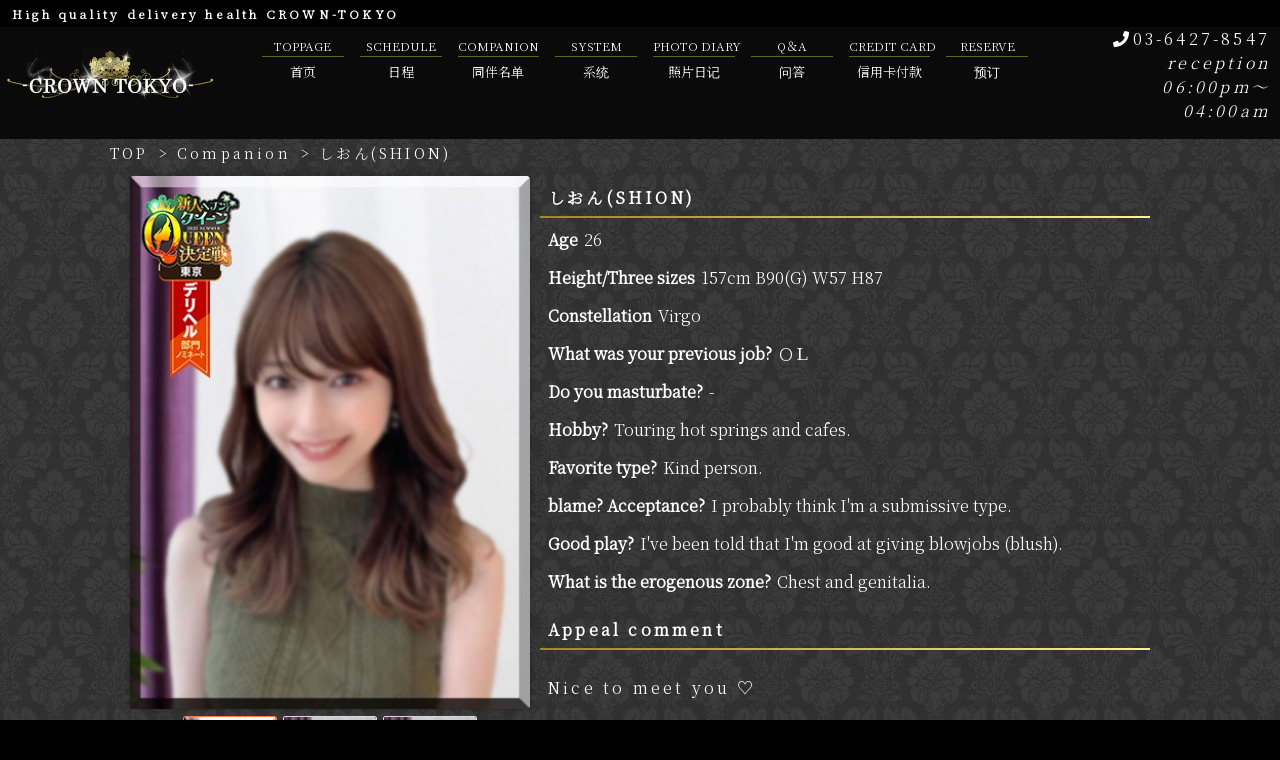

--- FILE ---
content_type: text/html; charset=utf-8
request_url: https://crown-tokyo.info/companion/companion.php?gid=3
body_size: 13655
content:
<!doctype html>
<html lang="ja">
<head>
<meta charset="utf-8">
<title>しおん(SHION) [Introduction of women]High quality delivery health CROWN-TOKYO</title>
<meta name="viewport" content="width=680px">
<meta name="keywords" content="CROWN-TOKYO" />
<meta name="description" content="High quality delivery health CROWN-TOKYO" />
<link rel="canonical" href="https://crown-tokyo.info/" />
<link rel="shortcut icon" href="https://crown-tokyo.info/common001/icon_img/icon_img4070b5ff81df11fa61b4cb4b02c01a82.ico" />
<link rel="icon" href="https://crown-tokyo.info/common001/icon_img/icon_img4070b5ff81df11fa61b4cb4b02c01a82.ico"/>
<meta http-equiv="content-script-type" content="text/javascript" />
<meta http-equiv="content-style-type" content="text/css" />

<link rel="stylesheet" href="https://crown-tokyo.info/common001/css/cb09e119d0f58ea32ba9cd3be9aabc5b.css" />
<link rel="stylesheet" href="https://crown-tokyo.info/css/report.css" />
<link rel="stylesheet" href="https://crown-tokyo.info/common001/css/menu51e62a8bc8c7f278755f435b4c213067.css" />
<link rel="stylesheet" href="https://crown-tokyo.info/common001/css/galsd6be45cd0d6022b38ae81ec8d22e313a.css" />

<link rel="preconnect" href="https://fonts.gstatic.com">
<link href="https://fonts.googleapis.com/css2?family=Noto+Serif+JP:wght@300&display=swap" rel="stylesheet">

<link href="https://use.fontawesome.com/releases/v5.6.1/css/all.css" rel="stylesheet">
<script src="https://ajax.googleapis.com/ajax/libs/jquery/3.4.1/jquery.min.js"></script>

<script src="https://crown-tokyo.info/js/newsticker.js"></script>
<script src="https://crown-tokyo.info/js/home.js?20200522"></script>
<script src="https://crown-tokyo.info/js/footerFixed.js"></script>
				
<style>
.gals-date {
  background-color: #000;
}

.gals-date span {
  color: #FFFFFF;
}

</style>
<script>
$(function() {
  $('#menu_bb').change(function() {
    if ($(this).prop('checked')) {
 		$(".js_menu").addClass("show");
		$("body").addClass("layer");
		$(".menuicon").addClass("hidden");
    } else {
        $(".js_menu").removeClass("show");
		$("body").removeClass("layer");
		$(".menuicon").removeClass("hidden");
    }
  });
});
</script>




</head>
	
<div class="js_menu">
	<div class="js_menu_close"><label for="menu_bb">×</label></div>
	<ul><li><a href="./?top"><span>TOPPAGE</span><span class="txt_line isnone">首页</span></a></li>
				<li><a href="https://crown-tokyo.info/schedule/"><span>SCHEDULE</span><span class="txt_line isnone">日程</span></a></li>
				<li><a href="https://crown-tokyo.info/therapist/"><span>COMPANION</span><span class="txt_line isnone">同伴名单</span></a></li>
				<li><a href="https://crown-tokyo.info/system/"><span>SYSTEM</span><span class="txt_line isnone">系统</span></a></li>
				<li><a href="https://crown-tokyo.info/info/"><span>PHOTO DIARY</span><span class="txt_line isnone">照片日记</span></a></li>
				<li><a href="https://crown-tokyo.info/page/?id=3"><span>Q＆A</span><span class="txt_line isnone">问答</span></a></li>
				<li><a href="https://crown-tokyo.info/page/?id=2"><span>CREDIT CARD</span><span class="txt_line isnone">信用卡付款</span></a></li>
				<li><a href="https://crown-tokyo.info/webreserve/"><span>RESERVE</span><span class="txt_line isnone">预订</span></a></li>
				</ul>
</div>
	
<body class="main_bg">
	<div class="topheader">
	<h1>High quality delivery health CROWN-TOKYO</h1></div>
	<div class="menu_allbackcol">
	<div class="logosbox">
				<a href="https://crown-tokyo.info/top.php">
		<img src="https://crown-tokyo.info/common001/img/logos_img6f249c1dcb10aae3737ece9781729f72.png"></a>	</div>
		
	<menu class="mainwidth_menus menuline">
		<ul>
			<li><a href="./?top"><p class="mf1 ">TOPPAGE</p><p class="mf2 ">首页</p></a></li>
				<li><a href="https://crown-tokyo.info/schedule/"><p class="mf1 ">SCHEDULE</p><p class="mf2 ">日程</p></a></li>
				<li><a href="https://crown-tokyo.info/therapist/"><p class="mf1 ">COMPANION</p><p class="mf2 ">同伴名单</p></a></li>
				<li class="sp "><a href="https://crown-tokyo.info/system/"><p class="mf1 ">SYSTEM</p><p class="mf2 ">系统</p></a></li>
				<li><a href="https://crown-tokyo.info/info/"><p class="mf1 ">PHOTO DIARY</p><p class="mf2 ">照片日记</p></a></li>
				<li><a href="https://crown-tokyo.info/page/?id=3"><p class="mf1 ">Q＆A</p><p class="mf2 ">问答</p></a></li>
				<li class="sp "><a href="https://crown-tokyo.info/page/?id=2"><p class="mf1 ">CREDIT CARD</p><p class="mf2 ">信用卡付款</p></a></li>
				<li><a href="https://crown-tokyo.info/webreserve/"><p class="mf1 ">RESERVE</p><p class="mf2 ">预订</p></a></li>
												</ul>
	</menu>
		
	<div class="top_lineright">
			<div class="telsbox">
			<a href="tel:+81-3-6427-8547">
				<span class="f-phone"><i class="fas fa-phone"></i>03-6427-8547</span>
				<i><br>reception<br>06:00pm～04:00am</i>
			</a>
			</div>
		</div>	
	</div>
	
	<div class="rightbb spvewsf">
		<div class="menuicon">
			<label for="menu_bb"><i class="fas fa-bars f70"></i><i class="h-f14">Menu</i></label>
			<input type="checkbox" name="menu" class="hidden" id="menu_bb"/>
		</div>
	</div>	

	
<div class="breadcrumbs" itemscope itemtype="http://schema.org/BreadcrumbList">
<ul>
<li>
<span itemprop="itemListElement" itemscope itemtype="http://schema.org/ListItem">
<a itemprop="item" href="https://crown-tokyo.info/top.php">
<span itemprop="name">TOP</span>
</a>
<meta itemprop="position" content="1" /></span>
</li>
<li>&gt;
<span itemprop="itemListElement" itemscope itemtype="http://schema.org/ListItem">
<a itemprop="item" href="https://crown-tokyo.info/companion/">
<span itemprop="name">Companion</span>
</a>
<meta itemprop="position" content="2" /></span>
</li>
<li>&gt;
<span itemprop="itemListElement" itemscope itemtype="http://schema.org/ListItem">
<span itemprop="name">しおん(SHION)</span>
<meta itemprop="position" content="2" /></span>
</li>
</ul>
</div>
	
	<section class="mainwidth">
		
	<div class="main_margin"></div>
		
	<main>
	
<div class="gals_mbox">
    
    <div class="galsslider_box">
	<div class="galsslider">
        	<input type="radio" name="switch" id="photo1" checked />
	<label for="photo1"><img src="../images/gals/g03_20230414013900.jpg" /></label>
	<span class="photo-f"><img src="../images/gals/g03_20230414013900.jpg" /></span>
		<input type="radio" name="switch" id="photo2"  />
	<label for="photo2"><img src="../images/gals/g03_20230414013906.jpg" /></label>
	<span class="photo-f"><img src="../images/gals/g03_20230414013906.jpg" /></span>
		<input type="radio" name="switch" id="photo3"  />
	<label for="photo3"><img src="../images/gals/g03_20230414013944.jpg" /></label>
	<span class="photo-f"><img src="../images/gals/g03_20230414013944.jpg" /></span>
	    </div>
	</div>

    <div class="profile">
        <div class="profilebody">
        
        <h3>しおん(SHION)</h3>
		
				<div class="txttable">
		        		<div class="tdset"><span class="tleft">Age</span><span class="tright">26</span></div>
		        <div class="tdset"><span class="tleft">Height/Three sizes</span><span class="tright">157cm B90(G) W57  H87 </span></div>
		</div>
						<div class="txttable">
        		<div class="tdset"><span class="tleft">Constellation</span><span class="tright">Virgo</span></div>
				<div class="tdset"><span class="tleft">What was your previous job?</span><span class="tright">ＯＬ</span></div>
				<div class="tdset"><span class="tleft">Do you masturbate?</span><span class="tright">-</span></div>
				<div class="tdset"><span class="tleft">Hobby?</span><span class="tright">Touring hot springs and cafes.</span></div>
				<div class="tdset"><span class="tleft">Favorite type?</span><span class="tright">Kind person.</span></div>
				<div class="tdset"><span class="tleft">blame? Acceptance?</span><span class="tright">I probably think I&apos;m a submissive type.</span></div>
				<div class="tdset"><span class="tleft">Good play?</span><span class="tright">I&apos;ve been told that I&apos;m good at giving blowjobs (blush).</span></div>
				<div class="tdset"><span class="tleft">What is the erogenous zone?</span><span class="tright">Chest and genitalia.</span></div>
				</div>
								<div class="m-btm10"></div>
                <h3><span>Appeal comment</span></h3>            <p>
            Nice to meet you ♡<br><br>My name is Shion.<br><br>I&apos;m a bit inexperienced, so I&apos;m a little worried if everyone will have a good time, but I&apos;m an erotic girl who wants to feel good with my customers, so please take care of me.<br><br><br>初次见面♡<br><br>我叫【Shion】。<br><br>由于不熟练，我也有担心大家是否能够玩得开心，<br><br>但是我是一个想要和客户一起感觉舒服的性感女孩，希望你们喜欢我。            </p>
		<div class="m-btm10"></div>
		        	
        </div>
        
    </div><!--<div class="profile">-->

</div>

<div class="gals_unbox">
    <div class="g-schedule">
                <div class="g-schtd">
        	<strong class="week w3">01/14(Wed)</strong>
        	<span class="schtxt g-block"><span class="schtxt g-block"></span><span class="schtxt g-block">-</span><span class="schtxt g-block"></span></span>
        </div>
                <div class="g-schtd">
        	<strong class="week w4">01/15(Thu)</strong>
        	<span class="schtxt g-block"><span class="schtxt g-block"></span><span class="schtxt g-block">-</span><span class="schtxt g-block"></span></span>
        </div>
                <div class="g-schtd">
        	<strong class="week w5">01/16(Fri)</strong>
        	<span class="schtxt g-block"><span class="schtxt g-block"></span><span class="schtxt g-block">-</span><span class="schtxt g-block"></span></span>
        </div>
                <div class="g-schtd">
        	<strong class="week w6">01/17(Sat)</strong>
        	<span class="schtxt g-block"><span class="schtxt g-block"></span><span class="schtxt g-block">-</span><span class="schtxt g-block"></span></span>
        </div>
                <div class="g-schtd">
        	<strong class="week w0">01/18(Sun)</strong>
        	<span class="schtxt g-block"><span class="schtxt g-block"></span><span class="schtxt g-block">-</span><span class="schtxt g-block"></span></span>
        </div>
                <div class="g-schtd">
        	<strong class="week w1">01/19(Mon)</strong>
        	<span class="schtxt g-block"><span class="schtxt g-block"></span><span class="schtxt g-block">-</span><span class="schtxt g-block"></span></span>
        </div>
                <div class="g-schtd">
        	<strong class="week w2">01/20(Tue)</strong>
        	<span class="schtxt g-block"><span class="schtxt g-block"></span><span class="schtxt g-block">-</span><span class="schtxt g-block"></span></span>
        </div>
            </div>
	<div class="clear"></div>
		
		
	<div class="padding-30 comtxt">
	        <h3><span>Comment from store manager</span></h3>      <p>
      This is a special announcement for a particular woman, where we offer sessions of 90 minutes or more for your complete enjoyment.<br><br>She is a fresh and dazzling beauty! Her clear, beautiful eyes and shy, charming smile are captivating! She is an absolutely flawless beauty named Shion, who has made a sensational debut.<br><br>One notable feature is her well-shaped G-cup breasts that you&apos;ll want to bury your face in without hesitation! Her slender waistline and fair skin exude femininity, with a texture like silk.<br><br>Spending time with her is sure to be an intimate experience, thanks to her exceptional charm and perfect sense of distance. Despite being new to the industry, there may be some areas where she lacks experience, but she always tries her best. <br>So please, enjoy a sweet moment with her to your heart&apos;s content.<br><br><br><br>这是一则针对特定女性的特别通知，我们提供90分钟或更长时间的服务，让您充分享受。<br><br>她是一位清新璀璨的美女！她清澈美丽的眼睛和羞涩迷人的微笑令人着迷！她名为Shion，是一位绝对完美无瑕的美女，她在这里做出了耀眼的首次亮相。<br><br>值得一提的是，她拥有形状完美的G罩杯胸部，让您无法抵挡想要埋头的冲动！她苗条的腰身和白皙的肌肤充满了女性魅力，质感如同丝绸。<br><br>与她共度时光一定是亲密的体验，感谢她出色的魅力和完美的距离感。尽管她是新人，可能在某些方面缺乏经验，但她总是尽力而为。因此，请尽情享受与她一起甜蜜的时光。      </p>
	</div>
	<div class="m-btm10"></div>
	
		
			
</div>
		
		
</main>
<!-- main -->

<aside>
			</aside>
		
	</section>
	
	<div class="clear"></div>
	
		
	<!-- サイドボックス -->
	<div class="mainunder_box">
    <!---->
	
<div class="inline_css">

<div class="undersideonly">
<a href="../recruit/"><img width="100%" src=""></a>
</div>
<div class="undersideonly">
<a href="../page/?id=1"><img width="100%" src=""></a>
</div>
<div class="undersideonly">
<a href=""><img width="100%" src=""></a>
</div></div><div class="clear"></div>
<div class="m-btm10"></div>    
	</div>
	<!-- サイドボックスEND -->
	
	<div class="clear"></div>
	<!-- 追加 -->


	<div id="footer_body" class="footer_bg">
		<div class="footer">
			<p>
<a href="tel:+81-3-6427-8547">Tel:03-6427-8547</a><br>
Reception 06:00pm～04:00am<br>
<br>
Copyright CROWN TOKYO . All Rights Reserved.
</p>		</div>
	</div>


<div id="page_top" style="right: -100%;">
		<a href="#" class="topback"></a>
	<a href="tel:+81-3-6427-8547" class="pagetwitter"><i class="fa fa-phone"></i><span>For TEL</span></a>
</div>



	
	<div class="underfooter_sp"></div>
</body>
</html>



--- FILE ---
content_type: text/css
request_url: https://crown-tokyo.info/common001/css/cb09e119d0f58ea32ba9cd3be9aabc5b.css
body_size: 42711
content:
@charset "UTF-8";

@font-face {
	font-family: COPRGTB;
	src: url(./Cotillio.ttf) format('truetype');
}
@font-face {
	font-family: Garamond;
	src: url(./GARA.TTF) format('truetype');
}

-webkit-appearance: none;
-webkit-text-size-adjust: 100%;

html, body, div, span, applet, object, iframe,
h1, h2, h3, h4, h5, h6, p, blockquote, pre,
a, abbr, acronym, address, big, cite, code,
del, dfn, em, img, ins, kbd, q, s, samp,
small, strike, strong, sub, sup, tt, var,
b, u, i, center,img,
dl, dt, dd, ol, ul, li,
fieldset, form, label, legend,
table, caption, tbody, tfoot, thead, tr, th, td,
article, aside, canvas, details, embed,
figure, figcaption, footer, header, hgroup,
menu, nav, output, ruby, section, summary,
time, mark, audio, video {
  margin: 0;
  padding: 0;
  border: 0;
}

.clearFix ,
.clearFix tbody ,
.clearFix table ,
.clearFix td ,
.clearFix tr ,
.clearFix th ,
.clearFix img { 
	border-collapse: collapse;
    border-spacing: 0;
	padding: 0px;
	margin: 0px;
	vertical-align: top;
	text-align: center;
	line-height: 1.0em;
	font-size: 14px;
}

body {
	margin: 0px;
	padding: 0px;
	text-align: center;
	color: #ffffff;/*全体テキスト*/
	-webkit-text-size-adjust: 100%;
	background-color: #000000;/*全体背景色*/
	font-size: medium;
	line-height: 1.7em;
	font-family: 'Noto Serif JP', serif;
	letter-spacing: 0.2em;
}

.topbanaslider div{
	display: inline-block;
	letter-spacing: normal;
	width: 100%;
	vertical-align: top;
	line-height: 0;
}

.topbanaslider div img{
	width: 100%;
}

.stepbox {
	letter-spacing: normal;
	display: inline-block;
	width: 100%;
	vertical-align: top;
	padding: 1.0em;
	border: 1px solid rgb(160, 120, 55);
	border-image: linear-gradient(to right, rgb(160, 120, 55) 0%, rgb(0, 0, 0) 100%) 1 / 1 / 0 stretch;
	margin-bottom: 1.0em;
}

.stepbox img{
	width: 35%;
	float: left;
	margin: 0 1.0em 0 0;
}

.stepbox span{
	font-size: 1.2em;
	font-weight: bold;
	color: #B49C47;
}

.stepbox p, .exsidebody p{
	font-size: 1em;
}

.index_bg {
	/*全体background-image: url("https://crown-tokyo.info/common001/img/index_pcbg_imgdf20482ecdb3b88e668687223edfb08d.jpg");背景*/
	background-attachment: fixed;
	background-color: #000000;
}

.main_bg {
	background-image: url("https://crown-tokyo.info/common001/img/main_bg_imgeccfd40a7cd27b67258e27b09ceaee1e.jpg");/*メイン背景*/
	/*background-position: center;*/
	
}

a { cursor: pointer; text-decoration: none; !important; }

a:link ,
a:visited {
	text-decoration: none;
	color: #ffffff;/*全体テキスト*/
}
a:hover ,
a:active {
	text-decoration: none;
	color: #ffffff;/*全体テキスト*/
}

* {
	box-sizing: border-box;
}

h1,h2,h3,h4,h5,div,a,p,form {
	box-sizing: border-box;
	vertical-align: bottom;
}

p {
	line-height: 1.8em;
}

ul,li {
	list-style: none;
	margin: 0;
	padding: 0;
}

.clear { clear: both; }

.sp10 {
	padding: 10px 0px 0px 0px;
}

.sp30 {
	padding: 30px 0px 0px 0px;
}

.f10{ font-size: 10px; }

.f12{ font-size: 12px; }

.f14{ font-size: 14px; }

.f16{ font-size: 16px; }

.f18{ font-size: 18px; }

.f70{ font-size: 26px; }

.h-f14 { font-size: 0.6em; }

/* メイン */

.top_indetxt{
	width: 100%;
	height: 40px;
	background: rgba(0, 0, 0, 0.7);
	color: #ffffff;
	padding: 3px 15px 3px 15px;
	text-align: left;
	border-bottom: 0px #cab258 solid;
	position: absolute;
	top: 0;
	z-index: 9999;
}

.top_indetxt h1{
	font-size: 1.0em;
	font-weight: normal;
	padding: 0px;
	margin: 0px;
}

.header_logos {
	position: absolute;
	top: 300px;
	left: 50%;
    transform: translateX(-50%);
    -webkit-transform: translateX(-50%);
    -ms-transform: translateX(-50%);
	z-index: 9999;
	width: 800px;
	padding: 0 50px 0;
}

.header_logos img{
	margin-top: -30px;
}

/* ティッカー */
.newsticker_box {
	position: relative;
	width: 1080px;
	height: 50px;
	margin: 0 auto;
	background: #000000;
}

.newsticker_title {
	position: absolute;
	top: 0px;
	reft: 10px;
	width: 180px;
	height: 50px;
	border: 0px;
	overflow: hidden;
	padding: 12px 8px 8px 8px;
	color: #ffffff;
	font-weight: bold;
	white-space: nowrap;
	text-align: center;
}

.newsticker_iframe {
	 position: absolute;
	 top: 6px;
	 right: 10px;
	 width: 860px;
	 height: 42px;
	 border: 0px;
	 overflow: hidden;
}

.logosbox {
	display: table-cell;
	width: 250px;
	vertical-align: middle;
}

.logosbox img{
	width: 100%;
}

.top_lineright{
	display: table-cell;
	width: 200px;
	padding-left: 30px;
	padding-right: 10px;
	vertical-align: middle;
	text-align: right;
	color: #ffffff;
}

.top_lineright a{
	color: #ffffff;	
}

.twittericons{
	display: block;
}

.f-twitter i,.f-phone i{
	display: inline-block;
}

.telsbox{
	min-width: 170px;
	display: block;
	line-height: 1.5em
}

/* テンプレ１ */

.headerwidth {
	width: 100%;
	margin: 0 auto;
}

.mainwidth_menus {
	width: 950px;
	display: table-cell;
}

.mainwidth {
	width: 1080px;
	margin: 0 auto;
}

.topheader {
	width: 100%;
	text-align: left;
}

.topheader h1{
	font-size: 12px;
	color: #ffffff;
	font-weight: bold;
	padding: 0px 0px 0px 12px;
	margin: 0px;
	background-color: #000000;
}

.topheader h2{
	font-size: 12px;
	font-weight: normal;
	padding: 0px;
	margin: 0px;
}


/*　テンプレ1 ここまで　*/

.fgoldh3 {
	border-bottom: 0px solid #a07837;
    padding: 1.0em 0px;
    text-align: center;
    margin: 0px auto;
	color: #b49c47;
	font-size: 2.2em;
	line-height: 1.3em;
	font-weight: normal;
}

.gold {
	color: #b49c47;
}

.undercenter {
	border-bottom: 0px;
    padding: 0px 1.0em 1.0em;
    text-align: center;
    margin: 0px auto;
	color: #333333;
	font-size: 1.2em;
	line-height: 1.4em;
	font-weight: normal;
}

.pagetop_img {
	margin-bottom: 10px; 
}

.main_margin {
	margin-top: 10px;
}

.mapbox {
	width: 100%;
	padding: 30px;
	height: 460px;
	position: relative;
}

.mapbox a{
	position: absolute;
	top: 35px;
	right: 35px;
	background: #3D85E6;
	color: aliceblue;
	border-radius: 5px;
	padding: 5px 10px 5px 10px;
	display: block;
	cursor: pointer;
}

.mapbox iframe{
	width: 100%;
	height: 400px;
}

/* リンク装飾 */

.urlTbox a{
	z-index: 4;
	position: relative;
	display: block;
	width: 100%;
	height: auto;
	margin: 0px 0px 0px 0px;
	padding: 8px;
	letter-spacing: normal;
	text-align: center;
	line-height: 1em;
	letter-spacing: 0;
	cursor: pointer;
	color: #fff;
	background: #4681E4;
	border-radius: 5px;
	overflow: hidden;
	-webkit-transition: all 0.4s;
	-moz-transition: all 0.4s;
	-o-transition: all 0.4s;
	transition: all 0.4s;
}

.urlTbox a:hover {
	background: #0066FF;
}

/* フォーム関係 */

.need {
	margin: 0 auto 0 4px;
	padding: 2px 3px 1px 3px;
	font-size: 64%;
	line-height: 80%;
	text-align: center;
	color: #fff;
	background: #E2003C;
	border-radius: 3px;
}

input[type="submit"] {
	z-index: 4;
	position: relative;
	display: inline-block;
	width: auto;
	height: auto;
	margin: 1em auto;
	padding: 0.4em 2.8em;
	text-align: center;
	font-size: 108%;
	line-height: 1em;
	letter-spacing: 0;
	cursor: pointer;
	color: #fff;
	background: none;
	border: solid 2px #3A231F;
	border-radius: 5px;
	overflow: hidden;
	-webkit-transition: all 0.4s;
	-moz-transition: all 0.4s;
	-o-transition: all 0.4s;
	transition: all 0.4s;
}

input[type="submit"]:hover {
	color: #3A231F;
}

input[type="submit"] {
	margin: 0 auto;
}

.button_wrap {
	z-index: 3;
	position: relative;
	display: inline-block;
	width: auto;
	height: auto;
	margin: 1em auto;
	overflow: hidden;
	border-radius: 5px;
}

.button_wrap::before {
	z-index: -1;
	content: '';
	position: absolute;
	left: 0;
	top: 0;
	display: block;
	width: 100%;
	height: 100%;
	background: #213672;
}

.button_wrap::after {
	z-index: -1;
	content: '';
	position: absolute;
	left: -35%;
	top: 0;
	display: block;
	width: 0;
	height: 100%;
	background: #fff;
	transform: skew(50deg);
	transition-duration: 0.6s;
	transform-origin: top left;
	-webkit-transition: all 0.4s;
	-moz-transition: all 0.4s;
	-o-transition: all 0.4s;
	transition: all 0.4s;
}

.button_wrap:hover:after {
	width: 135%;
	height: 100%;
}
/**/

main {
	float: right;
	width: 1080px;
	background: rgba(255,255,255,0); 
	text-align: left;
	margin: 0em 0px;
	padding: 0 30px;
}

aside {
	float: left;
	width: 0px;
	margin: 0px 10px 0px 0px;
	background: rgba(255,255,255,0); 
	text-align: left;
	line-height: 1.0em;
}

aside {
	display: none;
	width: 0px;
	height: 0px;
	overflow: hidden;
}


aside .side_pickdiv {
	letter-spacing: -0.4em;
	overflow: hidden;
	background: rgba(255,255,255);
	border-bottom: 1px dashed #CCCCCC;
	padding: 3px 3px 0px 3px;
}

aside .side_pickdiv > .side_pickimg{
	display: inline-block;
	vertical-align: top;
	width: 80px;
	position: relative;
}

aside .side_pickdiv > .side_picktxt{
	display: inline-block;
	vertical-align: top;
	width: calc(100% - 80px);
	letter-spacing: normal;
	white-space: nowrap;
	overflow: hidden;
}

.side_picktxt > .side_sstxt_com{
	overflow: hidden;
	height: 14px;
	font-size: 14px;
	margin: 3px;
}

.side_picktxt > .side_picktxt_com{
	font-size: 14px;
	margin: 3px;
	height: 63px;
	line-height: 1.5em;
	overflow: hidden;
	width: calc(100% - 6px);
}

aside .side_shiftbodydiv {
	letter-spacing: -0.4em;
	overflow: hidden;
	background: rgba(255,255,255);
	padding: 3px 3px 0px 0px;
}

aside .side_shiftdiv {
	display: inline-block;
	border-bottom: 1px dashed #CCCCCC;
	padding: 3px 0px 3px 3px;
	width: calc(100% / 3);
	letter-spacing: normal;
	text-align: center;
}

aside .side_shiftdiv > .side_shifttxt_com {
	overflow: hidden;
	text-align: center;
	font-size: 10px;
	padding: 0px 3px 0px 3px;
	width: 100%;
}


.side_box .urlTbox p {
	padding: 0px 5px 0px 5px;
}

.sideonly {
	line-height: 1.0em;
	margin: 0px 0px 10px 0px;
}

.sideonly img {
	width: 100%;
	transition: 1.0s;
    transform: rotateY(0deg );
}

.sideonly:hover img {
    transform: rotateY( 360deg );
	z-index: 9999;
}


/* line_reserve_box */

.line_reserve_box {
	width: 100%;
	text-align: center;
	padding: 3px;
	letter-spacing: normal;
}

.line_reserve_box .imgbana{
	width: 100%;
	text-align: center;
	letter-spacing: normal;
}

.line_reserve_box p{
	font-size: 12px;
	line-height: 1.2em;
	padding: 3px;
	letter-spacing: normal;
}

main h2 ,h3 ,h4 {
	border-bottom: 5px solid #9d8820;
	padding: 8px 0px 5px 8px;
	text-align: left;
	margin: 0px 0px 1.0em 0px;
	border-image: linear-gradient(to right, #9d8820 0%, #fff194 100%);
	border-image-slice: 1;
}

.systoph3 {
	border-bottom: 0px solid #9d8820;
	padding: 8px 0px 5px 8px;
	text-align: center;
	margin: 0px 0px 1.0em 0px;
	border-image: none;
	border-image-slice: 1;
	font-size: 1.8rem;
	color: #b49c47;
	line-height: 1.4em;
	font-weight: normal;
}

.mainunder_box {
	width: 1080px;
	background: rgba(255,255,255,0); 
	text-align: left;
	margin: 0 auto;
	display: block;
	letter-spacing: -0.4em;
}

.recss_h {
	border-bottom: 2px solid #9d8820;
	padding: 8px 0px 5px 8px;
	text-align: left;
	margin: 15p 0p 0p 0px;
	letter-spacing: normal;
}

.inline_css {
	letter-spacing: -0.4em;
}

.undersideonly {
	width: calc(100% / 3 - 10px);
	display: inline-block;
	letter-spacing: normal;
	margin: 5px 5px 5px 5px;
	padding: 0px;
	overflow: hidden;
	vertical-align: top;
}
.undersideonly img{
    transition: 1.0s;
    transform: rotateY(0deg );
}
.undersideonly:hover img {
    transform: rotateY( 360deg );
}
.undersideonly a{
	display: block;
	line-height: 0em;
}

.gals_mbox h3 , .gals_unbox h3, .side_box h3{
	border-bottom: 2px solid #A20C0E;
	padding: 8px 0px 5px 8px;
	text-align: left;
	margin: 0px;
	font-size: medium;
}

/* PickUp */

.pickdiv {
	display: block;
	letter-spacing: -0.4em;
}

.pickdiv .picktxt {
	display: inline-block;
	vertical-align: top;
	letter-spacing: normal;
	width: calc(100% - 300px);
	max-height: 400px;
	overflow-y: scroll;
	vertical-align: top;
	margin: 10px 0px 0px 0px;
	background: rgba(255,255,255);
	padding: 0px 8px 0px 8px;
	-webkit-border-top-left-radius: 5px;
    -webkit-border-top-right-radius: 5px;
    -webkit-border-bottom-right-radius: 5px;
    -webkit-border-bottom-left-radius: 5px;
    -moz-border-radius-topleft: 5px;
    -moz-border-radius-topright: 5px;
    -moz-border-radius-bottomright: 5px;
    -moz-border-radius-bottomleft: 5px;
}

.pickdiv .picktxt h3, .picktxt h4{
	text-align: left;
}

.pickdiv .pickimg{
	display: inline-block;
	width: 280px;
	padding: 0px 0px 0px 0px;
	margin: 10px 10px 0px 10px;
	vertical-align: top;
	position: relative;
}

.pickdiv h3,h4 {
	background-color: transparent;
	border: transparent;
	border: 0px;
}

.pickdiv .pickimg img{
	border: 1px solid #CCC;
	-webkit-border-top-left-radius: 5px;
    -webkit-border-top-right-radius: 5px;
    -webkit-border-bottom-right-radius: 5px;
    -webkit-border-bottom-left-radius: 5px;
    -moz-border-radius-topleft: 5px;
    -moz-border-radius-topright: 5px;
    -moz-border-radius-bottomright: 5px;
    -moz-border-radius-bottomleft: 5px;
}

.pickdiv h3 {
	padding: 10px 5px 0px 5px;
	margin: 0px 5px 10px 0px;
	font-size: 24px;
	line-height: 1.2em;
	border-bottom: 1px solid #9d8820;
}

.pickdiv h4 {
	padding: 0px 5px 10px 5px;
	margin: 0px 0px 0px 0px;
	font-size: 18px;
	line-height: 1.5em;
}

.pickdiv .picktxt_com {
	padding: 0px 5px 0px 5px;
}

/* info */
.info_bodybox-inline {
	width: 100%;
	letter-spacing: -0.4em;
}

.tw_bodybox-box h2{
	margin-right: 0px;
	letter-spacing: normal;
	margin-bottom: 0px;
}

.info_bodybox-box h2, .info_bodybox-pick h2, .topsgals-pick h2{
	margin-right: 0px;
	letter-spacing: normal;
	margin-bottom: 0px;
}

.tw_bodybox-box {
	width: calc(50% - 10px);
	display: inline-block;
	margin: 0px 0px 0px 10px;
	vertical-align: top;
}

.tw_bodybox-pick {
	display: inline-block;
	vertical-align: top;
	overflow: hidden;
}

.info_bodybox-pick {
	display: inline-block;
	vertical-align: top;
	overflow: hidden;
}

/* infopage */
.infopagebody {
	padding: 1.0em 0;
}

.infopage-imgs {
	width: 50%;
	float: left;
	margin: 0 1.0em 0 0;
}

.infopagebody p{
	padding: 0;
}

.moreinfo {
	float: right;
	padding: 0.8em 0;
}

.moreinfo a{
	background: #FFFFFF;
	color: #333333;/*全体テキスト*/
	padding: 0.5em;
	border-radius: 8px;
}

.topsgals-pick {
	display: inline-block;
	vertical-align: top;
}

.pick-widthl {
	width: calc(70% - 10px);
}

.pick-width {
	width: calc(60% - 10px);
}

.pick-width-sl {
	width: calc(30% - 0px);
}

.pick-width-s {
	width: calc(40% - 0px);
}

.topsgals-pickimg {
	position: relative;
}

.topsgals-txt {
	position: absolute;
	overflow: hidden;
	padding: 5px;
	bottom: 16px;
	left: 8px;
	width: calc(100% - 16px);
	color: #FFFFFF;
    background-color: rgba(0,0,0,0.5);
	letter-spacing: normal;
    -webkit-border-bottom-right-radius: 5px;
    -webkit-border-bottom-left-radius: 5px;
    -moz-border-radius-bottomright: 5px;
    -moz-border-radius-bottomleft: 5px;
}

.topsgals-comtxt {
	width: calc(100% - 0px);
	overflow: hidden;
}

.topsgals-comtxt p {
	margin:0;
	padding-left: 100%; /*アニメーションの範囲*/
	display:inline-block; 
	white-space:nowrap;
	animation-name:marquee; /*アニメーションのクラス名*/
	animation-timing-function:linear;/*アニメーションのタイミング・進行割合の指定*/
	animation-duration:15s; /*アニメーションの速度*/
	animation-iteration-count:infinite;/*アニメーションの動作回数*/
}
@keyframes marquee {/*動作範囲(上級者向けの設定)*/
  from   { transform: translate(0%);} 
  99%,to { transform: translate(-100%);}
}

.topsgals-name , .topsgals-size {
	display: block;
	margin: 3px;
}

.topsgals-pickimg img{
	margin: 8px;
	border: 1px solid #CCC;
	-webkit-border-top-left-radius: 5px;
    -webkit-border-top-right-radius: 5px;
    -webkit-border-bottom-right-radius: 5px;
    -webkit-border-bottom-left-radius: 5px;
    -moz-border-radius-topleft: 5px;
    -moz-border-radius-topright: 5px;
    -moz-border-radius-bottomright: 5px;
    -moz-border-radius-bottomleft: 5px;
	width: calc(100% - 16px); 
}

.m-ri {
	margin: 0px 0px 0px 10px;
}

.m-le {
	margin: 0px 10px 0px 0px;
}

.info_bodybox-box {
	width: calc(50% - 10px);
	display: inline-block;
	margin: 0px 10px 0px 0px;
}

.info_bodybox-box h4, .info_bodybox-pick h4{
	padding: 8px;
	letter-spacing: normal;	
	font-size: 20px;
}

/* ランキング */

.ranking2-box {
	width: calc(50% - 3px);
	display: inline-block;
	vertical-align: top;
	letter-spacing: -0.4em;
}

.ranking2-img, .ranking_icon{
	position: relative;
}

.ranking2-txt {
	position: absolute;
	overflow: hidden;
	padding: 5px;
	bottom: 16px;
	left: 8px;
	width: calc(100% - 16px);
	color: #FFFFFF;
    background-color: rgba(0,0,0,0.5);
	letter-spacing: normal;
    -webkit-border-bottom-right-radius: 5px;
    -webkit-border-bottom-left-radius: 5px;
    -moz-border-radius-bottomright: 5px;
    -moz-border-radius-bottomleft: 5px;
}

.ranking2-comtxt {
	width: calc(100% - 0px);
	overflow: hidden;
}

.ranking2-comtxt p {
	margin:0;
	padding-left: 100%; /*アニメーションの範囲*/
	display:inline-block; 
	white-space:nowrap;
	animation-name:marquee; /*アニメーションのクラス名*/
	animation-timing-function:linear;/*アニメーションのタイミング・進行割合の指定*/
	animation-duration:15s; /*アニメーションの速度*/
	animation-iteration-count:infinite;/*アニメーションの動作回数*/
}

.ranking2-name , .ranking2-size {
	display: block;
	margin: 3px;
}

.ranking2-img img{
	margin: 8px;
	border: 1px solid #CCC;
	-webkit-border-top-left-radius: 5px;
    -webkit-border-top-right-radius: 5px;
    -webkit-border-bottom-right-radius: 5px;
    -webkit-border-bottom-left-radius: 5px;
    -moz-border-radius-topleft: 5px;
    -moz-border-radius-topright: 5px;
    -moz-border-radius-bottomright: 5px;
    -moz-border-radius-bottomleft: 5px;
	width: calc(100% - 16px); 
}

.ranking3-box {
	width: calc(40% - 3px);
	display: inline-block;
	vertical-align: top;
	letter-spacing: -0.4em;
}

.ranking3-img, .ranking_icon{
	position: relative;
}

.ranking3-txt {
	position: absolute;
	overflow: hidden;
	padding: 5px;
	bottom: 16px;
	left: 8px;
	width: calc(100% - 16px);
	color: #FFFFFF;
    background-color: rgba(0,0,0,0.5);
	letter-spacing: normal;
    -webkit-border-bottom-right-radius: 5px;
    -webkit-border-bottom-left-radius: 5px;
    -moz-border-radius-bottomright: 5px;
    -moz-border-radius-bottomleft: 5px;
}

.ranking3-comtxt {
	width: calc(100% - 0px);
	overflow: hidden;
}

.ranking3-comtxt p {
	margin:0;
	padding-left: 100%; /*アニメーションの範囲*/
	display:inline-block; 
	white-space:nowrap;
	animation-name:marquee; /*アニメーションのクラス名*/
	animation-timing-function:linear;/*アニメーションのタイミング・進行割合の指定*/
	animation-duration:15s; /*アニメーションの速度*/
	animation-iteration-count:infinite;/*アニメーションの動作回数*/
}

.ranking3-name , .ranking3-size {
	display: block;
	margin: 3px;
}

.ranking3-img img{
	margin: 8px;
	border: 1px solid #CCC;
	-webkit-border-top-left-radius: 5px;
    -webkit-border-top-right-radius: 5px;
    -webkit-border-bottom-right-radius: 5px;
    -webkit-border-bottom-left-radius: 5px;
    -moz-border-radius-topleft: 5px;
    -moz-border-radius-topright: 5px;
    -moz-border-radius-bottomright: 5px;
    -moz-border-radius-bottomleft: 5px;
	width: calc(100% - 16px); 
}

.ranking-flot {
	width: calc(60% - 0px);
	display: inline-block;
	vertical-align: top;
	letter-spacing: -0.4em;
}

.ranking3sub-box {
	width: calc(100% / 2);
	display: inline-block;
	vertical-align: top;
	letter-spacing: -0.4em;
}

.ranking3sub-img, .ranking_icon{
	position: relative;
}

.ranking3sub-txt {
	position: absolute;
	overflow: hidden;
	padding: 5px;
	bottom: 16px;
	left: 8px;
	width: calc(100% - 16px);
	color: #FFFFFF;
    background-color: rgba(0,0,0,0.5);
	letter-spacing: normal;
    -webkit-border-bottom-right-radius: 5px;
    -webkit-border-bottom-left-radius: 5px;
    -moz-border-radius-bottomright: 5px;
    -moz-border-radius-bottomleft: 5px;
}

.ranking3sub-comtxt {
	width: calc(100% - 0px);
	overflow: hidden;
}

.ranking3sub-comtxt p {
	margin:0;
	padding-left: 100%; /*アニメーションの範囲*/
	display:inline-block; 
	white-space:nowrap;
	animation-name:marquee; /*アニメーションのクラス名*/
	animation-timing-function:linear;/*アニメーションのタイミング・進行割合の指定*/
	animation-duration:15s; /*アニメーションの速度*/
	animation-iteration-count:infinite;/*アニメーションの動作回数*/
}

.ranking3sub-name , .ranking3sub-size {
	display: block;
	margin: 3px;
}

.ranking3sub-img img{
	margin: 8px;
	border: 1px solid #CCC;
	-webkit-border-top-left-radius: 5px;
    -webkit-border-top-right-radius: 5px;
    -webkit-border-bottom-right-radius: 5px;
    -webkit-border-bottom-left-radius: 5px;
    -moz-border-radius-topleft: 5px;
    -moz-border-radius-topright: 5px;
    -moz-border-radius-bottomright: 5px;
    -moz-border-radius-bottomleft: 5px;
	width: calc(100% - 16px); 
}

/* ハーフ */

.tw_bodybox-h {
	width: calc(100% - 0px);
	margin: 0px 0px 0px 0px;
	padding: 10px 10px 10px 10px;
	display: block;
	overflow: hidden;
	height: 530px;
	letter-spacing: normal;
}

.main_bg_color {
	width: 100%;
}

.main_bg_color video{
	width: calc(100% - 2.0em);
	margin: 1.0em;
}

.info_bodybox-h {
	width: calc(100% + 0px);
	margin: 0 0px;
	padding: 10px 5px 10px 5px;
	display: block;
	overflow: hidden;
	letter-spacing: normal;
}

.info_bodybox-h h4{
	padding: 8px;
	line-height: 1.5em;
	margin: 0;
	text-align: left;
	letter-spacing: normal;
}
/* ハーフ */

.info_bodybox {
	width: 100%;
	margin: 0 auto;
	padding: 10px 10px 10px 10px;
	display: block;
	overflow: hidden;
	letter-spacing: normal;
}

.info_bodybox h4{
	padding: 8px;
	margin: 0;
	line-height: 1.5em;
	text-align: left;
	letter-spacing: normal;
}

.info_bodybox-page {
	width: 100%;
	margin: 0 auto;
	padding: 10px 10px 10px 10px;
	display: block;
}

.info_bodybox-page h4{
	padding: 8px;
	margin: 0;
	text-align: left;
	font-size: 20px;
}

.info_bodybox a{
	color: #ffffff;/*全体テキスト*/
}

.infoloop-s {
	width: 100%;
	padding: 8px 8px 8px 8px;
	margin: 0px 0px 0px 0px;
	border-bottom: 1px dashed #CCCCCC;
}

.infoloop-s img {
	display: inline-block;
	vertical-align: top;
	width: 50px;
}

.infoloop {
	width: 100%;
	padding: 8px 8px 8px 8px;
	margin: 0px 0px 0px 0px;
	border-bottom: 1px dashed #CCCCCC;
}

.infoloop img {
	display: inline-block;
	vertical-align: top;
	width: 80px;
	margin: 0 10px 0 0;
}

.ilp_txt-s {
	width: calc(100% - 60px);
	display: inline-block;
	vertical-align: top;
	font-size: 0.7em;
}

.ilp_txt {
	width: calc(100% - 100px);
	display: inline-block;
	vertical-align: top;
}

.ilp_txt:hover ,.ilp_txt-s:hover {
	text-decoration: underline;
}

/* Gals */
.profilebody, .g-schedule, .gals_unbox p{
	
}

.calendar_day {
	letter-spacing: -0.4em;
}

.calendar_day li{
	width: calc(100% / 7);
	display: inline-block;
	letter-spacing: normal;
	background: #e5e5e5;
	border-right: 1px solid #000000;
}

.calendar_day li:last-child {
	border-right: 0px;
}

.calendar_day li a{	
	color: #000000;
	display: block;
	text-align: center;
}

.calendar_day li a:hover{	
	background: #9c9c9c;
}

.dayck a{
	background: #9c9c9c;
}

.side_twitter_box {
	margin: 0 auto;
	width: 100%;
	padding: 10px 0px 0px 0px;
}

.twitter_box {
	margin: 0 auto;
	width: 85%;
	height: 515px;
	padding: 10px 0px 0px 0px;
	overflow: hidden;
}

.m-btm10 {
	margin: 0px 0px 10px 0px;
}

.m-btm20 {
	margin: 0px 0px 20px 0px;
}

main h4 {
	font-size: 24px;
}

.h2under {
	padding: 8px;
	line-height: 1.7em;
}

.padding-30{
	padding: 30px 0px 30px 0px;
}

.table_divs p{
	margin: 0px;
	padding: 0px;
}

.table_divs input{
	width: 100%;
	padding: 5px;
	margin: 0px;
}
	
.table_divs textarea{
	width: 100%;
	padding: 5px;
	height:  300px;
	margin: 0px;
}

/* table */
.table_divs {
	display: table;
	width: 100%;
	min-width: 680px;
	border-spacing: 3px;
	padding: 0px 20px 0px 20px;
}

.table_tr {
	width: 100%;
	display: table-row;
	border-bottom: 2px solid #C38A8B;
}

.table_td_left {
	display: table-cell;
	text-align: right;
	padding: 12px;
	/*background: #333333;*/
	border-right: 2px solid #c5d930;
	border-bottom: 2px solid #c5d930;
	width: 40%;
	vertical-align: top;
}

.table_td_right {
	display: table-cell;
	padding: 12px;
	/*background: #333333;*/
	border-right: 2px solid #c5d930;
	border-bottom: 2px solid #c5d930;
	vertical-align: top;
}

.table_td_mleft {
	display: table-cell;
	vertical-align: top;
	text-align: right;
	padding: 12px;
	/*background: #333333;*/
	border-right: 2px solid #c5d930;
	border-bottom: 2px solid #c5d930;
	width: 30%;
}

.table_td_mright {
	display: table-cell;
	vertical-align: top;
	padding: 12px;
	/*background: #333333;*/
	border-right: 2px solid #c5d930;
	border-bottom: 2px solid #c5d930;
}

.txt-s {
	font-size: 14px;
}

/* メイン */

/* ↓ INDEX 背景の上にかぶさる文字の位置 */
.index_height {
	width: 100%;
	height:  0px; 
	position: relative;
	top: 3%;
	padding: 0px 0px 0px 0px;
	z-index: 9999;
}

.index_logo {
	width: 100%;
	text-align: center;
}

.index_logo img{
	width: 600px;
	margin: 0px 0px 0px 0px;
}

/* スタイルreset */

.index_height h1,h2,h4{
	text-align: center;
	background: transparent;
	border: 0;
}

.index_height h1{
	text-shadow: 2px 2px 2px #333,
             -1px 2px 2px #333,
             2px -1px 2px #333,
             -1px -1px 2px #333;
	font-family: "ヒラギノ角ゴ Pro W3", "Hiragino Kaku Gothic Pro", "メイリオ", Meiryo, Osaka, "ＭＳ Ｐゴシック", "MS PGothic", "sans-serif";
	font-size: ../images/free/free_20230421204254.jpgpx;
	color: #fee9f8;
}

.index_height h2{
	text-shadow: 2px 2px 2px #333,
             -1px 2px 2px #333,
             2px -1px 2px #333,
             -1px -1px 2px #333;
	font-family: "ヒラギノ角ゴ Pro W3", "Hiragino Kaku Gothic Pro", "メイリオ", Meiryo, Osaka, "ＭＳ Ｐゴシック", "MS PGothic", "sans-serif";
	font-size: ../images/free/free_20230421204224.jpgpx;
	color: #e9e9e9;
}

.index_height h3{
	text-shadow: 2px 2px 2px #333,
             -1px 2px 2px #333,
             2px -1px 2px #333,
             -1px -1px 2px #333;
	font-family: "ヒラギノ角ゴ Pro W3", "Hiragino Kaku Gothic Pro", "メイリオ", Meiryo, Osaka, "ＭＳ Ｐゴシック", "MS PGothic", "sans-serif";
	font-size: px;
	color: #d3fcf7;
}

.index_height h4{
	text-shadow: 2px 2px 2px #333,
             -1px 2px 2px #333,
             2px -1px 2px #333,
             -1px -1px 2px #333;
	font-family: "ヒラギノ角ゴ Pro W3", "Hiragino Kaku Gothic Pro", "メイリオ", Meiryo, Osaka, "ＭＳ Ｐゴシック", "MS PGothic", "sans-serif";
	font-size: px;
	color: #b6dec7;
}

.shadow-bc{	
	text-shadow: 1px 1px 1px #333,
             -1px 1px 1px #333,
             1px -1px 1px #333,
             -1px -1px 1px #333;
}

.col-wh {
	color: #FFFFFF;
}

.col-pi {
	color: #FE3B9F;
}

.col-re {
	color: #E4007F;
}

.col-tw {
	color: #1DA1F2;
}

.col-bc {
	color: #333333;
}

.index_prtxt {
	font-weight: bold;
	font-size: 20px;
}

.index_under {
	color: #ffffff;
	width: 1000px;
	margin: 0 auto;
	padding: 20px 10px 20px 10px;
	z-index: 10;
	position: relative;
}

.index_under h5{
	font-size: 20px;
	font-weight: bold;
	border-bottom: 2px solid #333;
	text-align: left;
	padding: 0px 0px 0px 5px;
	margin: 0px 0px 10px 0px;
}

.index_under ul{
	letter-spacing: -0.4em;
}

.index_under li{
	display: inline-block;
	letter-spacing: normal;
	margin:  8px;
	white-space: nowrap;
	overflow: hidden;
	vertical-align: top;
}

.index_under a {
	display: block;
	line-height: 1.2em;
	color: #ffffff;
}

.index_under p{
	margin: 0px;
}

.index_under img{
	max-width: 468px;
}

.tops_moviebody {
	position: relative;
	text-align: center;
	margin: auto;
	min-width: 1350px;
	z-index: -0;
	overflow: hidden;
	line-height: 0;
}

.centerlogo {
	width: 800px;
	position: absolute;
	top: 44%;
    left: 50%;
    transform: translate(-50%, -50%);
    -webkit-transform: translate(-50%, -50%);
    -ms-transform: translate(-50%, -50%);
	z-index: 100;
}

.centerlogo img{
	width: 100%;
}
	
@media screen and (max-width: 740px){
	
	.centerlogo {
		top: 55%;
		width: 90%;
	}
	
	.tops_moviebody {
		width: 680px;
		min-width: 680px;
		display: block;
		overflow: hidden;
		padding-top: 5.7em;
		line-height: 0;
	}
	
}

.enter_box {
	width: 550px;
	letter-spacing: -0.4em;
	margin: auto;
	letter-spacing: -0.4em;
	position: absolute;
	top: 585px;
	left: 0;
	right: 0;
	
	/*
	margin: auto;
	letter-spacing: -0.4em;
	position: absolute;
	top: 400px;
	left: 0;
	right: 0;
	*/
}

.link_uphtml {
	width: 1080px;
	display: inline-table;
	margin: 0 auto;
	letter-spacing: -0.4em;
	
	letter-spacing: normal;
	font-size: 0.8em;
	margin-top: 715px;
	
	background: rgba(0,0,0,0.7);
	border-top-left-radius: 15px;
	border-top-right-radius: 15px;
	border-bottom-right-radius: 15px;
	border-bottom-left-radius: 15px;
	/*
	margin: auto;
	letter-spacing: -0.4em;
	position: absolute;
	top: 400px;
	left: 0;
	right: 0;
	*/
}

.enter_in {
	width: 50%;
	display: inline-block;
	letter-spacing: normal;
}

.enter_out {
	width: 50%;
	display: inline-block;
	letter-spacing: normal;
}

.enter_in a{
	border-radius: 5px;
	display: block;
	padding: 10px 15px 10px 15px;
	background: rgba(24,40,70,0.7); /*#FE6699;*/
	color: #ffffff;
	text-shadow: 1px 1px 1px #333,
             -1px 1px 1px #333,
             1px -1px 1px #333,
             -1px -1px 1px #333;
	font-size: 1.6em;
	font-weight: bold;
	margin: 20px;
	font-family: 'Noto Serif JP', serif;
font-family: 'Zen Antique', serif;;
}

.enter_out a{
	border-radius: 5px;
	display: block;
	padding: 10px 15px 10px 15px;
	background: rgba(117,117,117,0.7); /*#FE6699;*/
	color: #d2d2d2;
	text-shadow: 1px 1px 1px #333,
             -1px 1px 1px #333,
             1px -1px 1px #333,
             -1px -1px 1px #333;
	font-size: 1.6em;
	font-weight: bold;
	margin: 20px;
	font-family: 'Noto Serif JP', serif;
font-family: 'Zen Antique', serif;;
}

.footer_bg {
	border-top: #c5d930 1px solid;
	background: #000000;
	padding: 30px 0px 30px 0px;
	margin-top: 10px;
	position: relative;
}

.footer {	
	color: #ffffff;
	margin: 0px auto;
	width: 1000px;
}

.footer a{	
	color: #ffffff;
}

.web_draft {
	position: fixed;
	top: 0px;
	right: 0px;
	background: #FF393C;
	color: #FFFFFF;
	text-align: center;
}

.web_draft input[type="submit"]{
	width: 120px;
	height: 30px;
	padding: 3px;
	display: block;
	border: 1px #FF5053 solid;
}

.web_draft input[type="submit"]:hover{
	color: #F7F7F7;
}

/* リンク */

.link_box {
	letter-spacing: -0.4em;
	padding: 15px;
	
}

.linkclear {
	clear: both;
}

.tagusbox {
	width: 100%;
	text-align: center;
	padding: 5px;
	letter-spacing: normal;
}

.tagusbox {
	width: auto;
	text-align: center;
	padding: 5px;
	letter-spacing: normal;
	display: inline-block;
	margin: 5px;
	line-height: 1.5em;
}

.tagusbox p {
	padding: 0px;
	margin: 0px;
	text-align: center;
}

/* 右上ボタン */

.menuicon {
	width: 45px;
	height: 45px;
	padding: 5px 0px 0px 0px;
	margin: 0px 0px 0px 0px;
	display: block;
	text-align: center;
	background-color: #2b2b2b;
	line-height: 1;
}

.menuicon label {
	cursor: pointer;
}

.menuicon i {
	width: 100%;
	display: block;
	color: #ffffff;
}

#page_top{
  width: 100px;
  height: 80px;
  position: fixed;
  right: -100px;
  bottom: 20px;
  letter-spacing: -0.4em;
  z-index: 9000;
}

#page_top .pagerecruit{
  position: relative;
  display: none;
  width: 100px;
  height: 80px;
  text-decoration: none;
  background: #FF239E;
  opacity: 0.8;
  letter-spacing: normal;
  font-size: 2.2em;
  color: #FFFFFF;
  margin: 0.1em 0px 0px 0px;
}

#page_top .pagetwitter{
  position: relative;
  display: none;
  width: 100px;
  height: 100px;
  text-decoration: none;
  background: #8A181A;
  opacity: 0.8;
  letter-spacing: normal;
  font-size: 1.5em;
  color: #FFFFFF;
  margin: 0.1em 0px 0px 0px;
  padding: 15px 0 0 0;
  line-height: 0.5em;
}

#page_top .pagetwitter span{
	display: inline-block;
	font-size: 18px;
}

#page_top .topback{
  position: relative;
  display: inline-block;
  width: 100px;
  height: 80px;
  text-decoration: none;
  background: #000000;
  opacity: 0.8;
  letter-spacing: normal;
}

#page_top .topback::before{
  font-family: 'Font Awesome 5 Free';
  font-weight: 900;
  content: '\f102';
  font-size: 30px;
  color: #ffffff;
  position: absolute;
  width: 30px;
  height: 30px;
  top: -25px;
  bottom: 0;
  right: 0;
  left: 0;
  margin: auto;
  text-align: center;
}
#page_top .topback::after{
  content: 'PAGE TOP';
  font-size: 13px;
  color: #ffffff;
  position: absolute;
  top: 40px;
  bottom: 0;
  right: 0;
  left: 0;
  margin: auto;
  text-align: center;
}

#page_top .pagetop_icon {
	display: none;
	letter-spacing: normal;
}

/* ポップアップ18禁 */

#inline-content {
	padding: 0px 0px 0px 0px;
}

#inline-content .enter_in {
	width: 40%;
	display: inline-block;
	letter-spacing: normal;
}

#inline-content .enter_out {
	width: 30%;
	display: inline-block;
	letter-spacing: normal;
}

#inline-content .enter_in a{
	padding: 20px;
}

#inline-content .enter_out a{
	padding: 10px;
}

/* 表示順ボタン */
.sortbodys {
	letter-spacing: -0.4em;
	padding: 15px 0px 0px 8px;
	text-align: right;
}

.sortbodys li{
	letter-spacing: normal;
	display: inline-block;
	margin: 0px 8px 0px 0px;
}

.sortbodys li a{
	display: block;
	padding: 8px 15px 6px 15px;
	font-size: 16px;
	-webkit-border-top-left-radius: 5px;
    -webkit-border-top-right-radius: 5px;
    -webkit-border-bottom-right-radius: 5px;
    -webkit-border-bottom-left-radius: 5px;
    -moz-border-radius-topleft: 5px;
    -moz-border-radius-topright: 5px;
    -moz-border-radius-bottomright: 5px;
    -moz-border-radius-bottomleft: 5px;
	color: #333333;
}

.unc {
	border: 1px solid #CCCCCC;
	background-color: #E1E0DE;
	color: #7C7C7C;
}

.act-t {
	color: #E1E0DE;
	font-size: 16px;
}

.act-t:hover {
	opacity: 0.8;
}

.act {
	border: 1px solid #CCCCCC;
	background-color: #7C7C7C;
	color: #E1E0DE;
}


main .toph3_01, main .toph3_01 , .side_box .sideh3_01, .mainunder_box .toph3_01{
	background-color: transparent;
	border-bottom: 0px solid #9d8820;
	border-left: 0px solid #9d8820;
	padding: 0px 0px 0px 0px;
	text-align: left;
	margin: 0px 0px 0px 0px;
}

.side_box .sideh3_01 img, .side_box .sideh3_02 img, .side_box .sideh3_03 img{
	width: 100%;
}


main .toph3_02, main .toph3_02 , .side_box .sideh3_02, .mainunder_box .toph3_02{
	background-color: transparent;
	border-bottom: 0px solid #9d8820;
	border-left: 0px solid #9d8820;
	padding: 0px 0px 0px 0px;
	text-align: right;
	margin: 0px 0px 0px 0px;
}

main .toph3_03, main .toph3_03 , .side_box .sideh3_03, .mainunder_box .toph3_03{
	background-color: transparent;
	border-bottom: 0px solid #9d8820;
	border-left: 0px solid #9d8820;
	padding: 0px 0px 0px 0px;
	text-align: center;
	margin: 0px 0px 0px 0px;
}

.nextpage {
	padding:  1.0em;
	letter-spacing: normal;
	margin: 1.0em 0 3.0em;
}

.nextpage a{
	color: #ffffff;
    background-color: #333333;
	text-decoration: none;
	padding: 0.5em 1.0em;
	border-radius: 5px;
}

.nextpage a:hover{
	color: #ffffff;
    background-color: dodgerblue;
	text-decoration: none;
}

.backlink {
	float: left;
}

.nextlink {
	float: right;
}

.bigfont {
	font-style: normal;
	font-size: 2.5em;
	padding: 0 0 0.2em;
	display: block;
}

.breadcrumbs {
	width: 1080px;
	margin: 0em auto 0em;
	padding: 0px 10px 0px;
	-webkit-overflow-scrolling: touch;
	white-space: nowrap;
	font-size: 0.9em;
	color: #333333;
}

.breadcrumbs ul {
	display: table;
}

.breadcrumbs ul li {
	list-style: none;
	margin: 0 10px 0 0;
	float: left;
	color: #ffffff;/*全体テキスト*/
}

.breadcrumbs a:link { 
	cursor: pointer;
	text-decoration: none;
	white-space: initial;
	color: #ffffff;/*全体テキスト*/
}

.breadcrumbs a:visited { 
	cursor: pointer;
	text-decoration: none;
	white-space: initial;
	color: #ffffff;/*全体テキスト*/
}

.breadcrumbs a:hover {
	color: #f36388;
	text-decoration: underline;
}

@media screen and ( max-width: 740px )
{

#page_top .pagerecruit, #page_top .pagetwitter{
	display: inline-block;
}

.fgoldh3 {
	font-size: 1.8em;
	line-height: 1.3em;
}

.undercenter {
	font-size: 1.2em;
	line-height: 1.4em;
}
	
.infoloop img {
	width: 100px;
}
	
.infoloop-s img {
	width: 100px;
}

.ilp_txt {
	width: calc(100% - 120px);
}

.f-phone {
    width: 60px;
	height: 60px;
    padding-top: 14px;
}
	
.top_lineright {
    padding: 6px 90px 0px 0px;
}
	
.menuicon {
	width: 75px;
	height: 75px;
}

.f70{ font-size: 50px; }
	
.index_height {
	width: 100%;
	top: 400px;
}
	
.sorttitel {
	width: 100%;
	text-align: center;
}

.sortbodys {
	padding: 8px 0px 0px 8px;
	font-size: 18px;
}

.sortbodys li{
	margin: 0px 8px 0px 0px;
}

.sortbodys li a{
	font-size: 16px;
	padding: 4px 10px 3px 10px;
}

.act-t,.sortbodys li a{
	font-size: large;
}
	
#inline-content p{
	font-size: 16px;
}

#page_top{
  /* page_top_icon の値がなければ width 100px あった場合 620px; height 60px あった場合 80px;*/
  width: 100px;
  height: 76px;
  bottom: 120px;
}

#page_top .pagetop_icon {
  position: relative;
  display: inline-block;
  text-align: top;
  width: 500px;
  text-decoration: none;
  margin: 0px 20px 0px 0px; 
}

#page_top .pagetop_icon img{
  width: 500px;
}
	
/* ティッカー */
.newsticker_box {
	position: relative;
	width: 100%;
	height: 60px;
}

.newsticker_title {
	display: none;
}

.newsticker_iframe {
	 position: absolute;
	 width: 660px;
	 height: 60px;
	 border: 0px;
	 overflow: hidden;
	 top: 2px;
	 right: auto;
	 left: 10px;
	 display: block;
}


.clearFix img { 
	max-width: 600px;
}

.gals_mbox h3 , .gals_unbox h3, .side_box h3, main h2 ,main h3 ,main h4 {
	font-size: larger;
	margin-top: 15px;
}

.web_draft input[type="submit"]{
	width: 150px;
	height: 60px;
	padding: 15px;
	display: block;
	font-size: 20px;
	border: 1px #FF5053 solid;
}

.web_draft input[type="submit"]:hover{
	color: #F7F7F7;
}
	
	
.topheader {
	width: 100%;
}
	
body {
	font-size: 26px;
	line-height: normal;
}

/* フォント調整 */
.h2under, .table_td_left, .table_td_right, .gals-name, .pickdiv h4, span , p
 {
	font-size: xx-large;	
}

.pickdiv h3
 {
	font-size: 26px;
}
	
.index_under {
	width: calc(100% - 16px);
	padding: 20px 10px 20px 10px;
	margin: 8px;
}

.index_bg {
	/*全体background-image: url("https://crown-tokyo.info/common001/img/index_spbg_img2e343e2cad0644e68d4ce595e29f0379.jpg");背景*/
	background-color: #000000;
}

.enter_box {
	width: 100%;
	letter-spacing: -0.4em;
	margin: auto;
	letter-spacing: -0.4em;
	position: absolute;
	top: 400px;
	left: 0;
	right: 0;
	
	/*
	margin: auto;
	letter-spacing: -0.4em;
	position: absolute;
	top: 400px;
	left: 0;
	right: 0;
	*/
}
	
.link_uphtml {
	width: 100%;
	letter-spacing: -0.4em;
	
	letter-spacing: normal;
	font-size: 0.8em;
	margin-top: 580px;
	
	
	/*
	margin: auto;
	letter-spacing: -0.4em;
	position: absolute;
	top: 400px;
	left: 0;
	right: 0;
	*/
}
	
.main_bg {
	background-position: center;
	
}
	
.footer {	
	color: #FFF;
	margin: 0px auto;
	width: 100%;
	padding: 0px 10px 10px 10px;
}

main {
	float: none;
	width:calc(100% - 10px);
	margin: 4em 5px 15px 5px;
	padding: 0;
}

.main-topm {
	margin: 1.0em 5px 15px 5px;
}
	
.mainunder_box {
	width:calc(100% - 10px);
	margin: 15px 5px 15px 5px;
}
	
aside {
	float: none;
	width: calc(100% - 30px);
	margin: 15px 15px 15px 15px;
}

.sideonly {
	line-height: 1.0em;
	margin: 0px 15px 10px 15px;
	width: calc(50% - 30px);
	float: left;
}

.headerwidth {
	width: 100%;
	margin: 0 auto;
}

.mainwidth {
	width: 100%;
	margin: 0 auto;
}

	
.tw_bodybox-box {
	width: calc(100% - 10px);
	display: block;
	margin: 0px 0px 10px 0px;
}

.info_bodybox-box {
	width: calc(100% - 10px);
	display: block;
	margin: 0px 0px 10px 0px;
}

.info_bodybox-h {
	height: 530px;
}
	
.table_td_mleft {
	display: block;
	width: 100%;
	font-size: 24px;
	text-align: left;
	font-weight: bold;
}

.table_td_mright {
	display: block;
	width: 100%;
	font-size: 24px;
}

.table_divs {
	border-spacing: 2px;
	padding: 0px 5px 0px 5px;
	min-width: 100%;
	word-break: break-all;
}

.table_divs input{
	width: 100%;
	height: auto;
	padding: 10px 5px 10px 5px;
	font-size: 26px;
	margin: 0px;
}
	
.table_divs textarea{
	width: 100%;
	padding: 10px 5px 10px 5px;
	height:  300px;
	font-size: 26px;
	margin: 0px;
}

/*Twitter*/
.twitter_box {
	width: 85%;
	height: 530px;
}
	
/*スマフォ調整*/
.index_logo img{
	width: %%index_logo_size_sp%%px;
	margin: 0px 0px 0px 0px;
}
	
.index_height {
	padding: 20px 0px 0px 0px;
	height:  400px; 
}

.index_height h1{
	font-size: 8px;
}

.index_height h2{
	font-size: 8px;
}

.index_height h3{
	font-size: 8px;
}

.index_height h4{
	font-size: 8px;
}

.shadow-bc{	
	text-shadow: 1px 1px 1px #333,
             -1px 1px 1px #333,
             1px -1px 1px #333,
             -1px -1px 1px #333;
}

.calendar_day li{
	width: calc(100% / 5);
	}
	
.calendar_day li:nth-child(6){
	display: none;
}

.calendar_day li:nth-child(7){
	display: none;
}

.side_picktxt > .side_sstxt_com{
	overflow: hidden;
	height: auto;
	font-size: 18px;
	margin: 0px 3px 0px 3px;
}


aside .side_shiftdiv > .side_shifttxt_com {
	overflow: hidden;
	text-align: center;
	font-size: 14px;
	padding: 0px 3px 0px 3px;
	width: 100%;
}


.pick-widthl {
	width: calc(50% - 10px);
}

.pick-width {
	width: calc(50% - 10px);
}

.pick-width-sl {
	width: calc(50% - 0px);
}

.pick-width-s {
	width: calc(50% - 0px);
}

.topsgals-name , .topsgals-size {
	display: block;
	margin: 3px;
	font-size: 90%;
}

.picktxt h4 {
	font-size: 100%;
	}

.ranking2f-box {
	width: calc(100% - 6px);
	display: inline-block;
	vertical-align: top;
	letter-spacing: -0.4em;
}
	
.ranking2-box {
	width: calc(50% - 6px);
	display: inline-block;
	vertical-align: top;
	letter-spacing: -0.4em;
}
	
.p-resize {
	font-size: 100%;
	}

 .newsticker_iframe {
    width: 670px;
 }

main h2 img, main h3 img {
	width: 100%;
}

.mainunder_box h2 img, .mainunder_box h3 img{
	width: 100%;
}

.twittericons {
	display: none;
}

.telsbox {
	display: inline-block;
	border-radius: 5px 5px 5px 5px; /* 左上、右上、右下、左下 */
	line-height: 1.0em;
	min-width: 210px;
}

.telsbox a{
	line-height: 1.0em;
}
	
.topbanaslider div{
	width: 100%;
	line-height: 2;
}

.infopage-imgs {
	width: 100%;
}

.breadcrumbs {
	width: 100%;
	margin: 12px auto 0em;
	font-size: 0.8em;
	padding-top: 0.5em; 
}

.breadcrumbs a span,.breadcrumbs li span{
	font-size: 1.0em;
}

.header_logos {
	top: 380px;
	width: 100%;
}

.top_indetxt {
	background: rgba(30, 35, 50, 1);
}
	
/* ロゴの位置 中央 */
.logosbox {
	width: 180px;
}

.logosbox img{
	width: 100%;
}

.mainwidth_menus {
	display: none;
}
	
.footer_bg {
	padding: 30px 0px 30px 0px;
}

main h2 ,h3 ,h4 {
	text-align: center;
	margin-top: 1.0em;
	}

.footer p{
	font-size: 1.0em;
	padding: 0 0 0
}
	
}
/* @media screen and ( max-width: 740px ) */














--- FILE ---
content_type: text/css
request_url: https://crown-tokyo.info/css/report.css
body_size: 2475
content:
.column_box {
    width: 100%;
	margin: 20px auto 20px;
	display: block;
    text-align: left;
	border: 1px solid #213673;
	border-image: linear-gradient(to right, #213673 0%, #38211E 100%);
    border-image-slice: 1;
	padding: 10px;
	-webkit-border-top-left-radius: 8px;
    -webkit-border-top-right-radius: 8px;
    -webkit-border-bottom-right-radius: 8px;
    -webkit-border-bottom-left-radius: 8px;
    -moz-border-radius-topleft: 8px;
    -moz-border-radius-topright: 8px;
    -moz-border-radius-bottomright: 8px;
    -moz-border-radius-bottomleft: 8px;
}

.column_box p,.column_box a{
	font-size: 1.0em;
}
	
.column_box h3{
	text-align: left;
	font-size: 1.0em;
	padding: 10px;
	border-bottom: 1px #CCCCCC solid;
	margin: 0 0 10px 0;
}

.column_txt h5 {
    border-bottom: dotted 1px #ccc;
    padding-bottom: 0px;
    margin-bottom: 5px;
    font-weight: bold;
    font-size: 1.1em;
}

.column_retxt h5 {
    border-bottom: dotted 1px #ccc;
    padding-bottom: 0px;
    margin-bottom: 5px;
    font-weight: bold;
    color: #213673;
    font-size: 1.2em;
}
	
.column_gals {
	width: 15%;
	float: left;
    padding: 10px 0.5% 10px;
}
	
.column_retxt {
	width: 39%;
	float: left;
    padding: 10px 1% 10px;
    background-color: #eee;
    border-radius: 5px;
}

.column_retxt a, .column_box a{
	text-decoration: none;
	background-image: linear-gradient(to right, #213673 0%, #38211E 100%);
    color: #fff;
    padding: 3px 14px;
    text-align: center;
    border-image-slice: 1;
    cursor: pointer;
    font-size: 14px;
    border-radius: 5px;
    -moz-border-radius: 5px;
    -ms-border-radius: 5px;
	font-size: 1.0em;
	}
	
.column_txt {
	width: 84%;
	float: left;
    padding: 10px 0.5% 10px;
}
	
.column_box samp {
	font-size: 1.0em;
}

.spcenter {
	text-align: left;
}

.lastbbt a {
    text-decoration: none;
	background-image: linear-gradient(to right, #213673 0%, #38211E 100%);
    color: #fff;
    padding: 5px 0;
    text-align: center;
    border-image-slice: 1;
    cursor: pointer;
    font-size: 1.0em;
    border-radius: 5px;
    -moz-border-radius: 5px;
    -ms-border-radius: 5px;
    margin: 1.2em auto 2.2em;
    width: 50%;
    display: block;
}
	
@media screen and ( max-width: 740px )
{
	.column_gals {
    	width: 20%;
		margin: 0px 1% 1.5em 0px;
	}
	
	.column_retxt ,.column_txt {
    	width: 79%;
		margin: 0px 0px 1.5em 0px;
	}
	
	.cart_bbt {
		width: 80%;
	}
	
	.cart_bbt {
		margin: 0 auto;
	}
	
	.spcenter {
		text-align: center;
	}
	
	.column_gals img{
    	width: 100%;
	}
	
	.column_box span {
		display: block;
	}
}

--- FILE ---
content_type: text/css
request_url: https://crown-tokyo.info/common001/css/menu51e62a8bc8c7f278755f435b4c213067.css
body_size: 3397
content:
@charset "UTF-8";
/* メニュー SP */

.hidden {
	display: none;
}

.layer {
	width: 100vw;
	height: 100vh;
	overflow: hidden;
	display: block;
}
	
.js_menu {
	width: 20vw;
	margin: 0 0 0 70vw;
	height: 100vh;
	overflow: hidden;
	background-color: #000000;
	position: fixed;
	top: 0;
	right: -100vw;
	z-index: 9998;
	-webkit-transition: all 0.4s;
	transition: all 0.4s;
	opacity: 0;
	display: block;
	padding: 150px 0px 0px 0px;
}

.js_menu_close {
	width: 40px;
	height: 40px;
	font-size: 40px;
	position: absolute;
	top: 0px;
	right: 15px;
	padding: 40px 0px 0px 0px;
	color: #CCC;
	cursor: pointer;
}

.js_menu span {
	font-size: 18px;
	color: #ffffff;
}

.js_menu p, .js_menu i{
	font-size: 20px;	
	color: #ffffff;
	margin: 0px 0.4em 0px 0px;
	padding: 0px;
}

.js_menu li {
	margin: 0px;
	border-bottom: 1px dashed #807f60;
	padding: 20px 0px 20px 0px;
}

.js_menu li a{
	cursor: pointer;
	text-decoration: none;
}

.show {
	right: 0;
	translateX(-0px);
	opacity: 0.9;
}

/*　メニュー　*/

menu {
	margin: 0 auto;
	padding: 0;
	z-index: 9000;
}

menu ul{
	width: 92%;
	padding: 0px;
	margin: 0px 4%;
	letter-spacing: -0.4em;
	display: block;
}

.menuline {
	
}

.menu_allbackcol{
	width: 100%;
	margin: 0 auto;
	background: #0a0a0a;
	line-height: 0;
	padding: 0 0 1.0em;
	display: table;
	min-width: 1200px;
}

menu li{
	width: calc(100% / 8);
	padding: 8px 8px 5px 8px;
	display: inline-block;
	letter-spacing: normal;
	text-align: center;
	transition: 0.4s;
	overflow: hidden;
	white-space: nowrap;
}

menu li:first-child {
	border-left: none;
}

menu li p{
	margin: 0px;
	padding: 0px;
}

menu .spmenu{
	display: none;
}

.mf1 {
	border-bottom: 1px #5c691b solid;
	font-size: 12px;
	color: #ffffff;
}

.mf2 {
	padding: 3px 0 3px 0;
	font-size: 13px;
	color: #ffffff;
}

.mf1:hover {
	color: #D8B63E;
	-webkit-transform: scale(1.1);
	transform: scale(1.1);
	border-radius: 3px;
}

.isnone {
	display: block;
}

.spicon_img ,.spvewsf {
	display: none;
}

.rightbb {
	position: fixed;
	top: 5px;
	right: 5px;
	z-index: 10000;
	cursor: pointer;
}

/*　メニューEND　*/

@media screen and ( max-width: 740px )
{
/*　//可変PS　*/
.rightbb {
	top: 23px;
}
	
.spvewsf {
	display: block;
}
	
.js_menu {
	width: 70vw;
	margin: 0 0 0 0vw;
	display: block;
}
	
.js_menu_close {
	width: 75px;
	height: 75px;
	font-size: 75px;
}
	
.menu_allbackcol{
	width: 100%;
	min-width: 100%;
	position: fixed;
	top: 0px;
	z-index: 9000;
	padding-top: 25px;
}

.topheader h1 {
	display: none;
    font-size: 18px;
    font-weight: bold;
    padding: 0px 0px 0px 12px;
    margin: 0px;
    position: fixed;
    z-index: 9001;
    top: 112px;
}
	
menu {
	position: fixed;
	bottom: -0px;
	z-index: 9000;
}

menu ul{
	height: 135px;
	background: #1E2332;
}
	
menu li{
	display: none;	
	height: 0px;
}	

menu li a{
	cursor: pointer;
}
	
menu .sp{
	display: inline-block;
	height: 135px; /* コンテンツの数+メニュー */
	width: calc(100% / 2);
}

menu .spmenu{
	display: inline-block;
	height: 135px; /* コンテンツの数+メニュー */
	width: calc(100% / 2);
}

menu li:hover { opacity: 1 ; }

.js_menu p ,.js_menu span ,.js_menu i{
	font-size: 1.2em;
	color: #ffffff;
}

.underfooter_sp {
	display: block;
	width: 100%;
	padding: 0px 0px 0px;
	height: 0px;
}
	
	
.mf1 {
	font-size: calc(24px + 4px);
	border-bottom: 1px #FFFFFF solid;
	color: #ffffff;
	padding: 0.3em 0px 0px 0px;
}

.mf2 {
	font-size: 20px;
	color: #ffffff;
}

.isnone {
	display: none;
}
	
}








--- FILE ---
content_type: text/css
request_url: https://crown-tokyo.info/common001/css/galsd6be45cd0d6022b38ae81ec8d22e313a.css
body_size: 10723
content:
@charset "UTF-8";

.galsonlyicon {
	display: block;
	padding: 8px 8px 0px 8px;
	letter-spacing: -.4em;
}

.galsonlyicon img{
	display: inline-block;
	letter-spacing: normal;
	margin: 0px 5px 0px 0px;
}

.gals_mbox {
	display: table;
}

.galsslider_box {
	display: table-cell;
	width: 400px;
	vertical-align: top;
}

.profile {
	display: table-cell;
	width: 100%;
	padding: 0px 0px 0px 10px;
	vertical-align: top;
}

.galsslider {
	width: 400px;
	padding-top: 535px; /* 画像の高さ + 2 */
	position: relative;
	margin: 0 auto;
	text-align: center;
	letter-spacing: -.4em;
}

.photo-f img{
	width: 100%;
	border-radius: 3px;
}

.galsslider > .photo-f {
	position: absolute;
	left: 0;
	top: 0;
	transition: all 0.5s;
	border-radius: 3px;
	box-shadow: 0px 0px 5px 0px rgba(0,0,0,0.3);
	width: 400px;
	height: 533px;
	display: block;
	overflow: hidden;
}
.galsslider input[name='switch'] {
	display: none;
}
/* サムネイル */
.galsslider label {
	margin: 5px 3px 0px 3px;
	border: 1px solid #FFF;
	display: inline-block;
	cursor: pointer;
	transition: all 0.5s ease;
	opacity: 0.8;
	border-radius: 2px;
}
.galsslider label:hover {
opacity: 0.9;
}
.galsslider label img {
	display: block;
	width: calc(400px / 4 - 8px);
	height: calc(calc(400px / 4 - 8px) / 400 * 533);
	border-radius: 2px;
}
.galsslider input[name='switch']:checked + label {
	border: 1px solid #FF7043;
	opacity: 1;
}
.galsslider input[name='switch'] ~ .photo-f {
	opacity: 0;
}
.galsslider input[name='switch']:checked + label + .photo-f {
	opacity: 1;
}

.defTleft {
	margin: 0px 5px 0px 0px;
}

.txttable > .tdset{
	width: 100%;
	padding: 5px 5px 0px 5px;
	letter-spacing: -.4em;
}

.tdset > span {
	display: inline-block;
	padding: 3px;
	letter-spacing: normal;
}

.tleft {
	font-weight: bold;
}

.cright {
	
}

.comtxt p{
	padding: 10px;
}

.leftside {
	float: left;
	width: 66%;
}

.rightside {
	float: right;
	width: 33%;
}

.profilebody > p, .gals_unbox > p{
	padding: 8px 8px 8px 8px;
}

/* サイド側 */

.profile .g-schedule {
	width: 100%;
	display: block;
	margin: 0px 0px 10px 0px;
}

.profile .g-schtd {
	display: block;
	width: 100%;
	vertical-align: top;
	text-align: center;
	padding: 0px 0px 0px 0px;
	border-bottom: 1px dotted #CCCCCC;
}

.profile .g-schtd > .week{
	text-align: center;
	padding: 3px 0px 3px 0px;
	display: block;
}

.profile .g-schtd > .schtxt {
	line-height: 1.0em;
}

.profile .g-block { 
	padding: 3px 0px 3px 0px;
	display: inline-block;
}


/* 100％側 */

.gals_unbox .g-schedule {
	width: 100%;
	display: table;
	border-left: 1px solid #CCCCCC;
	margin: 0px 0px 10px 0px;
}

.gals_unbox .g-schtd {
	display:table-cell;
	width: calc(100% / 7);
	vertical-align: top;
	text-align: center;
	padding: 0px 0px 0px 0px;
	border: 1px solid #CCCCCC;
	border-left: 0px;
}

.gals_unbox .g-schtd > .week{
	display: block;
	padding: 8px 0px 8px 0px;
}

.gals_unbox .g-schtd > .schtxt {
	line-height: 1.0em;
}

.gals_unbox .g-block { 
	display: block;
	padding: 3px 0px 8px 0px;
}

.w6 {
	background: #95d2ff;
}

.w0 {
	background: #fb8aae;
}

/* 列 */


.gals-tablebox {
	width: calc(100% / 1);
	letter-spacing: -.4em;
	display: block;
}

.gals-table {
	width: calc(100% / 4);
	letter-spacing: normal;
	display: inline-block;
}

.gals-ranking {
	letter-spacing: normal;
	display: inline-block;
}

.gals-imgs {
	width: calc(100% -16px);
	letter-spacing: normal;
	background: no-repeat;
	margin: 20px 8px 10px 8px;
	overflow: hidden;
	box-shadow: 0 0 5px rgba(48,25,0,.5);
	border: 1px solid #CCC;
	-webkit-border-top-left-radius: 5px;
    -webkit-border-top-right-radius: 5px;
    -webkit-border-bottom-right-radius: 5px;
    -webkit-border-bottom-left-radius: 5px;
    -moz-border-radius-topleft: 5px;
    -moz-border-radius-topright: 5px;
    -moz-border-radius-bottomright: 5px;
    -moz-border-radius-bottomleft: 5px;
	position: relative;
	vertical-align: top;
	line-height: 0.6em;
	letter-spacing: normal;
	transition: 0.5s;
}

.gals-imgs:hover {
	transform: scale(1.08, 1.08);
	z-index: 9999;
}

.gals-date {
	width: calc(100% -16px);
	letter-spacing: normal;
	border: 1px solid #CCC;
	margin: 0px 8px 10px 8px;
	overflow: hidden;
	padding: 5px 0px 5px 0px;
	text-align: center;
	-webkit-border-top-left-radius: 5px;
    -webkit-border-top-right-radius: 5px;
    -webkit-border-bottom-right-radius: 5px;
    -webkit-border-bottom-left-radius: 5px;
    -moz-border-radius-topleft: 5px;
    -moz-border-radius-topright: 5px;
    -moz-border-radius-bottomright: 5px;
    -moz-border-radius-bottomleft: 5px;
	background-color: #FFF;
}

.gals-date {
	letter-spacing: -.4em;
	line-height: 1.0em;
	white-space: nowrap;
}

.gals-date span {
	display: inline-block;
	letter-spacing: normal;
	line-height: 1.4em;
}

.gals-name {
	font-size: 20px;
	font-weight: bold;
	color: #333333;
}

.gals-size {
	font-size: 16px;
	color: #000000;
}

.gals-shift {
	letter-spacing: normal;
	font-size: 20px;
	padding: 5px;
	text-align: center;
	color: #000000;
}

.gals-imgs .gcn-11 {
	position: absolute;
	top: 2px;
	right: 2px;
	display: block;
}

.gals-imgs .gcn-12 ,.pickimg .gcn-12, .ranking_icon .gcn-12{
	position: absolute;
	top: 2px;
	left: 2px;
	display: block;
}

.gals-imgs .gcn-21 {
	position: absolute;
	bottom: 2px;
	right: 2px;
}

/*サイドランキング*/
.side_pickimg .rank-21 {
	position: absolute;
	bottom: 2px;
	right: 2px;
}

.gals-imgs .gcn-22 {
	position: absolute;
	bottom: 2px;
	left: 2px;
	display: block;
}

/* イメージ */
.gals-imgs .gcn-11 img, .gals-imgs .gcn-21 img .side_pickimg .rank-21 img{
	float: right;
	border: 0px;
}
.gals-imgs .gcn-12 img, .gals-imgs .gcn-22 img, .pickimg .gcn-12 img, .ranking_icon .gcn-12 img{
	float: left;
	border: 0px;
}


/* シフト下 */
.galsuntxt {
	color: #FFFFFF;
	background-color: rgba(0,0,0,0.5);
	width: calc(100% + 2px);
	display: block;
	overflow: hidden;
	text-align: center;
	white-space: nowrap;
	margin: 1px -1px -1px 1px;
	padding: 0px 2px 0px 5px;
	line-height: 1.0em;
	letter-spacing: normal;
	font-size: 16px;
}

/* TOPアイコン */
.pickimg .tgcn-11 ,.ranking_icon .tgcn-11{
	position: absolute;
	top: 2px;
	right: 2px;
	display: block;
}

.pickimg .tgcn-12 ,.ranking_icon .tgcn-12{
	position: absolute;
	top: 2px;
	left: 2px;
	display: block;
}

.pickimg .tgcn-21 ,.ranking_icon .tgcn-21{
	position: absolute;
	bottom: 2px;
	right: 2px;
}

.pickimg .tgcn-22 ,.ranking_icon .tgcn-22{
	position: absolute;
	bottom: 2px;
	left: 2px;
	display: block;
}

/* イメージ */
.pickimg .tgcn-11 img, .pickimg .tgcn-21 img,.ranking_icon .tgcn-11 img, .ranking_icon .tgcn-21 img{
	float: right;
	border: 0px;
}
.pickimg .tgcn-12 img, .pickimg .tgcn-22 img,.ranking_icon .tgcn-12 img, .ranking_icon .tgcn-22 img{
	float: left;
	border: 0px;
}

/*　メニューEND　*/

@media screen and ( max-width: 740px )
{
	
.leftside {
	float: none;
	width: 100%;
}

.rightside {
	float: none;
	width: 100%;
}

aside .side_shiftdiv {
	display: inline-block;
	border-bottom: 1px dashed #CCCCCC;
	padding: 3px 0px 3px 3px;
	width: calc(100% / 4);
	letter-spacing: normal;
	text-align: center;
}

.gals-table {
	width: calc(100% / 3);
	letter-spacing: normal;
	display: inline-block;
}

.gals-ranking {
	letter-spacing: normal;
	display: inline-block;
}

.gals-imgs {
	width: calc(100% -16px);
	letter-spacing: normal;
	background: no-repeat;
	margin: 20px 8px 10px 8px;
	overflow: hidden;
	box-shadow: 0 0 5px rgba(48,25,0,.5);
	border: 1px solid #CCC;
	-webkit-border-top-left-radius: 5px;
    -webkit-border-top-right-radius: 5px;
    -webkit-border-bottom-right-radius: 5px;
    -webkit-border-bottom-left-radius: 5px;
    -moz-border-radius-topleft: 5px;
    -moz-border-radius-topright: 5px;
    -moz-border-radius-bottomright: 5px;
    -moz-border-radius-bottomleft: 5px;
	position: relative;
	vertical-align: top;
	line-height: 0.6em;
	letter-spacing: normal;
}

.gals-date {
	width: calc(100% -16px);
	letter-spacing: normal;
	border: 1px solid #CCC;
	margin: 0px 8px 10px 8px;
	overflow: hidden;
	padding: 5px 0px 5px 0px;
	text-align: center;
	-webkit-border-top-left-radius: 5px;
    -webkit-border-top-right-radius: 5px;
    -webkit-border-bottom-right-radius: 5px;
    -webkit-border-bottom-left-radius: 5px;
    -moz-border-radius-topleft: 5px;
    -moz-border-radius-topright: 5px;
    -moz-border-radius-bottomright: 5px;
    -moz-border-radius-bottomleft: 5px;
	background-color: #FFF;
}

.gals-date {
	letter-spacing: -.4em;
	line-height: 1.0em;
}

.gals-date span {
	display: inline-block;
	letter-spacing: normal;
	line-height: 1.4em;
}

.gals-name {
	font-size: 20px;
	font-weight: bold;
}

.gals-size {
	font-size: 16px;
	color: #000000;
}

.gals-shift {
	letter-spacing: normal;
	font-size: 20px;
	padding: 5px;
	text-align: center;
}
	
.gals_mbox {
	display: block;
}

.galsslider_box {
	display: block;
	width: 500px;
	vertical-align: top;
	margin: 0 auto;
}

.profile {
	display: block;
	width: 100%;
	padding: 0px 0px 0px 10px;
	vertical-align: top;
}

.galsuntxt p{
	font-size: small;		
}
	
.galsslider {
	width: 500px;
	padding-top: 668px; /* 画像の高さ */
	position: relative;
	margin: 0 auto;
	text-align: center;
	letter-spacing: -.4em;
	line-height: 1.0em;
}

.photo-f img{
	width: 100%;
	border-radius: 3px;
}

.galsslider > .photo-f {
	position: absolute;
	left: 0;
	top: 0;
	transition: all 0.5s;
	width: 500px;
	height: 666px;
	display: block;
	overflow: hidden;
}
.galsslider input[name='switch'] {
	display: none;
}
/* サムネイル */
.galsslider label {
	margin: 5px 3px 0px 3px;
	border: 1px solid #FFF;
	display: inline-block;
	cursor: pointer;
	transition: all 0.5s ease;
	opacity: 0.8;
}
.galsslider label:hover {
opacity: 0.9;
}
.galsslider label img {
	display: block;
	width: calc(500px / 4 - 8px);
	height: calc(calc(500px / 4 - 8px) / 500 * 666);
	border-radius: 2px;
}
.galsslider input[name='switch']:checked + label {
	border: 1px solid #FF7043;
	opacity: 1;
}
.galsslider input[name='switch'] ~ .photo-f {
	opacity: 0;
}
.galsslider input[name='switch']:checked + label + .photo-f {
	opacity: 1;
}

.txttable > .tdset{
	width: 100%;
	padding: 5px 5px 0px 5px;
	letter-spacing: -.4em;
}

.tdset > span {
	display: inline-block;
	padding: 3px;
	letter-spacing: normal;
	font-size: inherit;
}

.tleft {
	font-weight: bold;
}

.cright {
	
}

.profilebody > p{
	padding: 0px 5px 5px 5px;
}

.g-schedule {
	width: 100%;
	display: table;
	border-left: 1px solid #CCCCCC;
}

.g-schtd {
	display:table-cell;
	width: calc(100% / 7);
	vertical-align: top;
	text-align: center;
	padding: 0px 0px 0px 0px;
	border: 1px solid #CCCCCC;
	border-left: 0px;
}

.g-schtd > .schtxt, .week{
	display: block;
	font-size: large;
	padding: 8px 0px 8px 0px;
}

.g-schtd:nth-child(6){
	display: none;
}

.g-schtd:nth-child(7){
	display: none;
}

.gals-tablebox {
	text-align: center;
	}
	
}






